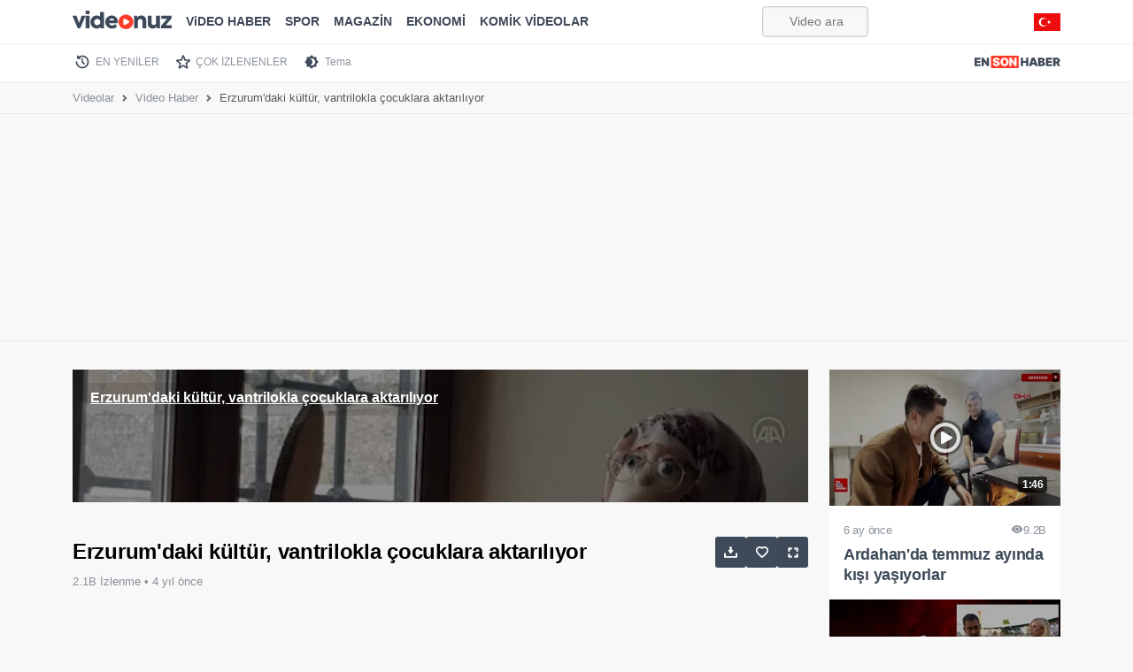

--- FILE ---
content_type: text/html; charset=UTF-8
request_url: https://videonuz.ensonhaber.com/player/198686
body_size: 3979
content:

<!DOCTYPE html>
<html lang="tr">
<head>
    <meta name="viewport" content="width=device-width, initial-scale=1"/>
    <meta charset="utf-8" />
    <title>Embed video</title>

    <link rel="dns-prefetch" href="//imasdk.googleapis.com">

    <link rel="icon" href="/assets/img/icons/favicon.ico">
    <meta name="robots" content="noindex, follow">


    <script src="//imasdk.googleapis.com/js/sdkloader/ima3.js"></script>
    <style> .v-vlite{--vlite-colorPrimary:#ff7f15;--vlite-transition:0.25s ease;--vlite-controlBarHeight:60px;--vlite-controlBarHorizontalPadding:10px;--vlite-controlBarBackground:linear-gradient(0deg,#000 -50%,transparent);--vlite-controlsColor:#fff;--vlite-controlsOpacity:0.9;--vlite-progressBarHeight:5px;--vlite-progressBarBackground:rgba(0,0,0,.25);font-family:-apple-system,blinkmacsystemfont,segoe UI,Helvetica,Arial,sans-serif,Apple Color Emoji,Segoe UI Emoji;overflow:hidden;position:relative}.v-vlite,.v-vlite *{box-sizing:border-box}.v-vlite.v-audio{--vlite-controlsColor:#000;border-radius:8px;box-shadow:0 2px 15px rgba(0,0,0,.1)}.v-vlite.v-video{aspect-ratio:16/9;background-color:#000}.v-vlite::-webkit-full-screen{height:100%;width:100%}.v-vlite::-moz-full-screen,::-moz-full-screen .v-vlite{height:100%;width:100%}.v-vlite video::-webkit-media-controls{display:none!important}.v-vlite.v-paused .v-controlBar.v-hidden{opacity:1}.v-vlite.v-paused:not(.v-firstStart) .v-poster,.v-vlite.v-playing .v-bigPlay,.v-vlite.v-playing .v-poster{opacity:0;visibility:hidden}.v-vlite iframe.vlite-js{pointer-events:none}.v-container,.v-media,.v-media>iframe{height:100%;width:100%}.v-controlButton,.v-media{position:relative}.v-controlButton{align-items:center;-webkit-appearance:none;-moz-appearance:none;appearance:none;background:none;border:none;color:inherit;cursor:pointer;display:flex;font-family:inherit;font-size:inherit;height:100%;justify-content:center;opacity:var(--vlite-controlsOpacity);outline:none;padding:0;transition:opacity var(--vlite-transition);width:40px}.v-controlButton *{pointer-events:none}.v-controlButton.v-controlPressed .v-iconUnpressed,.v-controlButton:not(.v-controlPressed) .v-iconPressed{display:none}.v-controlButton:focus-visible{outline:2px dashed var(--vlite-colorPrimary);outline-offset:-4px}.v-controlButton svg{fill:var(--vlite-controlsColor)}.v-controlButton.v-playPauseButton svg{height:17px;width:15px}.v-controlButton.v-volumeButton svg{height:20px;width:24px}.v-controlButton.v-fullscreenButton svg{height:20px;width:20px}@media (hover:hover){.v-controlButton:hover{opacity:1}}.v-bigPlay{-webkit-appearance:none;-moz-appearance:none;appearance:none;background:none;border:none;color:inherit;cursor:pointer;font-family:inherit;font-size:inherit;height:64px;left:50%;opacity:var(--vlite-controlsOpacity);outline:none;padding:0;position:absolute;top:50%;transform:translateX(-50%) translateY(-50%);transition:opacity var(--vlite-transition);width:64px;z-index:3}.v-bigPlay *{pointer-events:none}.v-bigPlay svg{fill:var(--vlite-controlsColor);height:100%;width:100%}.v-loading .v-bigPlay{opacity:0}@media (hover:hover){.v-bigPlay:hover{opacity:1}}@keyframes loader{0%,80%,to{transform:scale(0)}40%{transform:scale(1)}}.v-loader{align-items:center;display:flex;height:calc(100% - var(--vlite-controlBarHeight));left:0;opacity:0;position:absolute;top:0;transition:opacity var(--vlite-transition),visibility var(--vlite-transition);visibility:hidden;width:100%;z-index:5}.v-loaderContent{margin:0 auto;position:relative;text-align:center;top:calc(var(--vlite-controlBarHeight)/2);width:70px}.v-loaderContent>div{animation:loader 1.4s ease-in-out infinite both;background-color:var(--vlite-controlsColor);border-radius:100%;display:inline-block;height:18px;width:18px}.v-loaderContent .v-loaderBounce1{animation-delay:-.32s}.v-loaderContent .v-loaderBounce2{animation-delay:-.16s}.v-loading .v-loader{opacity:1;visibility:visible}.v-overlay{height:calc(100% - var(--vlite-controlBarHeight))}.v-overlay,.v-poster{left:0;position:absolute;top:0;width:100%}.v-poster{background-color:#000;background-position:50% 50%;background-repeat:no-repeat;background-size:cover;cursor:pointer;height:100%;opacity:0;visibility:hidden;z-index:2}.v-poster.v-active{opacity:1;visibility:visible}.v-controlButtonIcon{display:none;left:50%;position:absolute;top:50%;transform:translateX(-50%) translateY(-50%)}.v-playPauseButton{flex-shrink:0}.v-time{align-items:center;color:var(--vlite-controlsColor);display:flex;font-size:14px;height:100%;margin-right:auto}.v-progressBar{width:calc(100% - var(--vlite-controlBarHorizontalPadding)*2)}.v-progressBarStyle{-webkit-tap-highlight-color:transparent;-webkit-appearance:none;-moz-appearance:none;appearance:none;background:none;border:none;color:inherit;cursor:pointer;font-family:inherit;font-size:inherit;margin:0;outline:none;touch-action:manipulation;transition:height var(--vlite-transition),top var(--vlite-transition);-webkit-user-select:none;-moz-user-select:none;user-select:none;z-index:1}.v-progressBarStyle:focus-visible{outline:2px dashed var(--vlite-colorPrimary);outline-offset:2px}.v-progressBarStyle::-webkit-slider-runnable-track{background:linear-gradient(to right,var(--vlite-colorPrimary) 0,var(--vlite-progressBarBackground) 0);background:linear-gradient(to right,var(--vlite-colorPrimary) var(--vlite-progressValue,0),var(--vlite-progressBarBackground) var(--vlite-progressValue,0));border:none;border-radius:var(--vlite-progressBarHeight);height:var(--vlite-progressBarHeight)}.v-progressBarStyle::-moz-range-track{background:linear-gradient(to right,var(--vlite-colorPrimary) 0,var(--vlite-progressBarBackground) 0);background:linear-gradient(to right,var(--vlite-colorPrimary) var(--vlite-progressValue,0),var(--vlite-progressBarBackground) var(--vlite-progressValue,0));border:none;border-radius:var(--vlite-progressBarHeight);height:var(--vlite-progressBarHeight)}.v-progressBarStyle::-webkit-slider-thumb{-webkit-appearance:none;appearance:none;background:var(--vlite-colorPrimary);border:none;border-radius:50%;height:calc(var(--vlite-progressBarHeight)*2);margin-top:calc((var(--vlite-progressBarHeight)/2)*-1);width:calc(var(--vlite-progressBarHeight)*2)}.v-progressBarStyle::-moz-range-thumb{background:var(--vlite-colorPrimary);border:none;border-radius:50%;height:calc(var(--vlite-progressBarHeight)*2);margin-top:calc((var(--vlite-progressBarHeight)/2)*-1);width:calc(var(--vlite-progressBarHeight)*2)}.v-volumeButton{flex-shrink:0;transition:transform var(--vlite-transition),opacity var(--vlite-transition)}.v-controlBar{align-items:center;display:flex;height:var(--vlite-controlBarHeight);justify-content:flex-end;padding-left:var(--vlite-controlBarHorizontalPadding);padding-right:var(--vlite-controlBarHorizontalPadding);padding-top:calc(var(--vlite-progressBarHeight) + 10px);position:relative;text-align:right;transition:opacity var(--vlite-transition);width:100%}.v-controlBar.v-hidden{opacity:0}.v-audio .v-playPauseButton{order:1}.v-audio .v-progressBar{height:25px;order:2}.v-audio .v-time{order:3;padding:0 8px 0 12px}.v-audio .v-progressBar+.v-volumeArea,.v-audio .v-progressBar+.v-volumeButton{order:4}.v-audio .v-controlBar{padding-top:0}.v-video .v-progressBar{height:calc(var(--vlite-progressBarHeight) + 10px)}.v-video .v-controlBar{background:var(--vlite-controlBarBackground);bottom:0;left:0;position:absolute}.v-video .v-controlBar .v-progressBar{align-items:flex-end;display:flex;left:50%;position:absolute;top:0;transform:translateX(-50%)}@media (hover:hover){.v-controlBar:hover{opacity:1!important}} .v-ad{display:none;height:100%;left:0;position:absolute;top:0;transition:transform var(--vlite-transition);width:100%;z-index:1}.v-ad.v-active{display:block}.v-adCountDown{bottom:0;color:#000;font-size:12px;left:0;line-height:12px;padding:10px;pointer-events:none;position:absolute;width:auto}.v-adPaused .v-bigPlay{opacity:1;visibility:visible}:not(.v-adNonLinear).v-adPlaying .v-bigPlay{opacity:0;visibility:hidden}:not(.v-adNonLinear).v-adPaused .v-poster,:not(.v-adNonLinear).v-adPlaying .v-poster{display:none}.v-adNonLinear .v-controlBar:not(.v-hidden)+.v-ad{transform:translateY(calc((var(--vlite-controlBarHeight) + 10px)*-1))}.v-adNonLinear .v-adCountDown{display:none}.v-cuePoints{height:var(--vlite-progressBarHeight);left:var(--vlite-controlBarHorizontalPadding);position:absolute;right:var(--vlite-controlBarHorizontalPadding);top:0}.v-cuePoint{background-color:var(--vlite-colorPrimary);display:block;height:100%;left:0;opacity:.8;position:absolute;top:0;width:3px} .video-link { position: relative; display: flex; border-bottom: 0 none; margin-bottom: 1.5rem; } .video-link img { filter: brightness(0.55); height: 100%; width: 100%; } .video-link:before { content: attr(data-label); position: absolute; left: 10px; top: 15px; background: rgba(0, 0, 0, 0.1); color: #FFFFFF; display: block; line-height: 1.5em; padding: 5px 10px 8px 10px; font-size: 16px; font-weight: bold; z-index: 9; text-decoration: underline; font-family: -apple-system, BlinkMacSystemFont, "Segoe UI", Roboto, Helvetica, Arial, sans-serif, "Apple Color Emoji", "Segoe UI Emoji", "Segoe UI Symbol"; } .video-link:after { position: absolute; left: 50%; top: 50%; width: 80px; height: 80px; content: ""; display: block; transform: translate(-50%, -50%); background: url('data:image/svg+xml,<svg xmlns="http://www.w3.org/2000/svg" xml:space="preserve" style="fill-rule:evenodd;clip-rule:evenodd;stroke-linejoin:round;stroke-miterlimit:2" viewBox="0 0 798 798"><path d="M514 912c-219.9 0-398.9-178.9-398.9-398.8S294 114.3 514 114.3c219.9 0 398.8 178.9 398.8 398.9C912.8 733.1 733.9 912 514 912Zm0-701.5c-166.9 0-302.7 135.8-302.7 302.7 0 166.9 135.8 302.7 302.7 302.7 166.9 0 302.7-135.8 302.7-302.7 0-166.9-135.8-302.7-302.7-302.7Z" style="fill:%23fff;fill-opacity:.57;fill-rule:nonzero" transform="translate(-115.1 -114.3)"/><path d="M437.1 345.9 687 490.2c17.7 10.2 17.7 35.7 0 45.9L437.1 680.5c-17.7 10.2-39.8-2.6-39.8-23V368.9c0-20.4 22.1-33.2 39.8-23Z" style="fill:%23fff;fill-rule:nonzero" transform="translate(-115.1 -114.3)"/></svg>') center center no-repeat; background-size: 100%; -webkit-filter: drop-shadow(1px 1px 7px rgba(0, 0, 0, 0.5)); filter: drop-shadow(1px 1px 7px rgba(0, 0, 0, 0.5)); border-radius: 50%; z-index: 8; } .video-link:hover img { filter: brightness(0.7); } @media (max-width: 425px) { .video-link:after { width: 66px; height: 66px; } } video.auto-ratio { aspect-ratio: auto; } </style>
        <script defer src="assets/eshplayer.js?v8s"></script>
</head>
<body style="margin: 0;padding: 0;">



    <div id="player" class="eshplayer"
         data-file="https://vcdn.ensonhaber.com/flv/flvideo/v/2021/03/1615358296.mp4"
         data-adtag="iu=/9170022/videonuz_new&description_url=https://videonuz.ensonhaber.com/izle/erzurum-daki-kultur-vantrilokla-cocuklara-aktariliyor&tfcd=0&npa=0&sz=400x300%7C640x360%7C640x480%7C1280x720%7C1920x1080&ciu_szs=728x90%2C300x250&gdfp_req=1&unviewed_position_start=1&output=vast&env=vp&impl=s&correlator=1768706880">

        <div class="poster-container video-link no-border play-button" data-label="Erzurum'daki kültür, vantrilokla çocuklara aktarılıyor">
            <img loading="eager" src="https://cdnvideonuz.ensonhaber.com/crop/800x450/thumb/kok/2021/03/10/erzurum-daki-kultur-vantrilokla-cocuklara-aktariliyor_7159.jpg" width="800" height="450" alt="Erzurum'daki kültür, vantrilokla çocuklara aktarılıyor" />

        </div>

    </div>

    <script>
        document.addEventListener('DOMContentLoaded', () => {
            if (typeof initializeEshPlayer === 'function') {
                initializeEshPlayer('player');

            } else {
                console.error('initializeEshPlayer function not found.');
            }
        });
    </script>







<script>
    (async () => await fetch('https://api-stg.ensonhaber.com/esh/say/vid/281429'))();
</script>
</body>
</html>


--- FILE ---
content_type: text/html; charset=utf-8
request_url: https://www.google.com/recaptcha/api2/aframe
body_size: 183
content:
<!DOCTYPE HTML><html><head><meta http-equiv="content-type" content="text/html; charset=UTF-8"></head><body><script nonce="4kFx5sJSN3kIgIlIkoFtaQ">/** Anti-fraud and anti-abuse applications only. See google.com/recaptcha */ try{var clients={'sodar':'https://pagead2.googlesyndication.com/pagead/sodar?'};window.addEventListener("message",function(a){try{if(a.source===window.parent){var b=JSON.parse(a.data);var c=clients[b['id']];if(c){var d=document.createElement('img');d.src=c+b['params']+'&rc='+(localStorage.getItem("rc::a")?sessionStorage.getItem("rc::b"):"");window.document.body.appendChild(d);sessionStorage.setItem("rc::e",parseInt(sessionStorage.getItem("rc::e")||0)+1);localStorage.setItem("rc::h",'1768706882670');}}}catch(b){}});window.parent.postMessage("_grecaptcha_ready", "*");}catch(b){}</script></body></html>

--- FILE ---
content_type: application/javascript; charset=utf-8
request_url: https://fundingchoicesmessages.google.com/f/AGSKWxUrytpt6Zdpy_q0uooEmHZckK-yE_0TStScyIAhqC2Joc7aphZ1QCHTLlEWGJt8qHMQbgB042CYrSPeo67j0qxLfEx5RZZbvHx2_ydrM3ZbzYcaeN970--VAswhrvGaxMVftM5CkOg2oyIPcw5Yr0iowPL7szluBXDtrPdSOcsOrp0WwAWjDRdNyEOh/_/displayads..js?dfp=/adsenceSearchTop./convertjsontoad._adserved.
body_size: -1290
content:
window['7f5fb452-2936-4143-a002-54567fd3cb67'] = true;